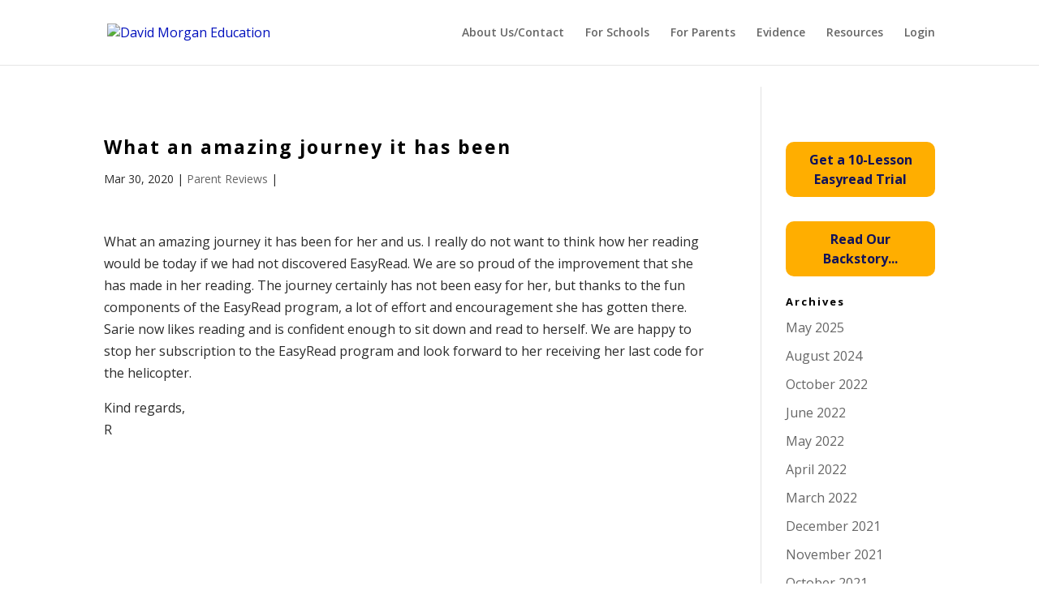

--- FILE ---
content_type: text/html; charset=UTF-8
request_url: https://dm-ed.com/parent-reviews/what-an-amazing-journey-it-has-been/
body_size: 15865
content:
<!DOCTYPE html>
<html lang="en-GB" prefix="og: http://ogp.me/ns# fb: http://ogp.me/ns/fb#">
<head>
	<meta charset="UTF-8" />
<meta http-equiv="X-UA-Compatible" content="IE=edge">
	<link rel="pingback" href="https://dm-ed.com/xmlrpc.php" />

	<script type="text/javascript">
		document.documentElement.className = 'js';
	</script>

	<script>var et_site_url='https://dm-ed.com';var et_post_id='29148';function et_core_page_resource_fallback(a,b){"undefined"===typeof b&&(b=a.sheet.cssRules&&0===a.sheet.cssRules.length);b&&(a.onerror=null,a.onload=null,a.href?a.href=et_site_url+"/?et_core_page_resource="+a.id+et_post_id:a.src&&(a.src=et_site_url+"/?et_core_page_resource="+a.id+et_post_id))}
</script><title>What an amazing journey it has been | David Morgan Education</title>
<meta name='robots' content='max-image-preview:large' />
	<style>img:is([sizes="auto" i], [sizes^="auto," i]) { contain-intrinsic-size: 3000px 1500px }</style>
	<link rel='dns-prefetch' href='//www.googletagmanager.com' />
<link rel='dns-prefetch' href='//fonts.googleapis.com' />
<link rel="alternate" type="application/rss+xml" title="David Morgan Education &raquo; Feed" href="https://dm-ed.com/feed/" />
<meta content="Oxford Learning Solutions v.Version 1.0" name="generator"/><link rel='stylesheet' id='wp-block-library-css' href='https://dm-ed.com/wp-includes/css/dist/block-library/style.min.css?ver=6.8.3' type='text/css' media='all' />
<style id='classic-theme-styles-inline-css' type='text/css'>
/*! This file is auto-generated */
.wp-block-button__link{color:#fff;background-color:#32373c;border-radius:9999px;box-shadow:none;text-decoration:none;padding:calc(.667em + 2px) calc(1.333em + 2px);font-size:1.125em}.wp-block-file__button{background:#32373c;color:#fff;text-decoration:none}
</style>
<style id='global-styles-inline-css' type='text/css'>
:root{--wp--preset--aspect-ratio--square: 1;--wp--preset--aspect-ratio--4-3: 4/3;--wp--preset--aspect-ratio--3-4: 3/4;--wp--preset--aspect-ratio--3-2: 3/2;--wp--preset--aspect-ratio--2-3: 2/3;--wp--preset--aspect-ratio--16-9: 16/9;--wp--preset--aspect-ratio--9-16: 9/16;--wp--preset--color--black: #000000;--wp--preset--color--cyan-bluish-gray: #abb8c3;--wp--preset--color--white: #ffffff;--wp--preset--color--pale-pink: #f78da7;--wp--preset--color--vivid-red: #cf2e2e;--wp--preset--color--luminous-vivid-orange: #ff6900;--wp--preset--color--luminous-vivid-amber: #fcb900;--wp--preset--color--light-green-cyan: #7bdcb5;--wp--preset--color--vivid-green-cyan: #00d084;--wp--preset--color--pale-cyan-blue: #8ed1fc;--wp--preset--color--vivid-cyan-blue: #0693e3;--wp--preset--color--vivid-purple: #9b51e0;--wp--preset--gradient--vivid-cyan-blue-to-vivid-purple: linear-gradient(135deg,rgba(6,147,227,1) 0%,rgb(155,81,224) 100%);--wp--preset--gradient--light-green-cyan-to-vivid-green-cyan: linear-gradient(135deg,rgb(122,220,180) 0%,rgb(0,208,130) 100%);--wp--preset--gradient--luminous-vivid-amber-to-luminous-vivid-orange: linear-gradient(135deg,rgba(252,185,0,1) 0%,rgba(255,105,0,1) 100%);--wp--preset--gradient--luminous-vivid-orange-to-vivid-red: linear-gradient(135deg,rgba(255,105,0,1) 0%,rgb(207,46,46) 100%);--wp--preset--gradient--very-light-gray-to-cyan-bluish-gray: linear-gradient(135deg,rgb(238,238,238) 0%,rgb(169,184,195) 100%);--wp--preset--gradient--cool-to-warm-spectrum: linear-gradient(135deg,rgb(74,234,220) 0%,rgb(151,120,209) 20%,rgb(207,42,186) 40%,rgb(238,44,130) 60%,rgb(251,105,98) 80%,rgb(254,248,76) 100%);--wp--preset--gradient--blush-light-purple: linear-gradient(135deg,rgb(255,206,236) 0%,rgb(152,150,240) 100%);--wp--preset--gradient--blush-bordeaux: linear-gradient(135deg,rgb(254,205,165) 0%,rgb(254,45,45) 50%,rgb(107,0,62) 100%);--wp--preset--gradient--luminous-dusk: linear-gradient(135deg,rgb(255,203,112) 0%,rgb(199,81,192) 50%,rgb(65,88,208) 100%);--wp--preset--gradient--pale-ocean: linear-gradient(135deg,rgb(255,245,203) 0%,rgb(182,227,212) 50%,rgb(51,167,181) 100%);--wp--preset--gradient--electric-grass: linear-gradient(135deg,rgb(202,248,128) 0%,rgb(113,206,126) 100%);--wp--preset--gradient--midnight: linear-gradient(135deg,rgb(2,3,129) 0%,rgb(40,116,252) 100%);--wp--preset--font-size--small: 13px;--wp--preset--font-size--medium: 20px;--wp--preset--font-size--large: 36px;--wp--preset--font-size--x-large: 42px;--wp--preset--spacing--20: 0.44rem;--wp--preset--spacing--30: 0.67rem;--wp--preset--spacing--40: 1rem;--wp--preset--spacing--50: 1.5rem;--wp--preset--spacing--60: 2.25rem;--wp--preset--spacing--70: 3.38rem;--wp--preset--spacing--80: 5.06rem;--wp--preset--shadow--natural: 6px 6px 9px rgba(0, 0, 0, 0.2);--wp--preset--shadow--deep: 12px 12px 50px rgba(0, 0, 0, 0.4);--wp--preset--shadow--sharp: 6px 6px 0px rgba(0, 0, 0, 0.2);--wp--preset--shadow--outlined: 6px 6px 0px -3px rgba(255, 255, 255, 1), 6px 6px rgba(0, 0, 0, 1);--wp--preset--shadow--crisp: 6px 6px 0px rgba(0, 0, 0, 1);}:where(.is-layout-flex){gap: 0.5em;}:where(.is-layout-grid){gap: 0.5em;}body .is-layout-flex{display: flex;}.is-layout-flex{flex-wrap: wrap;align-items: center;}.is-layout-flex > :is(*, div){margin: 0;}body .is-layout-grid{display: grid;}.is-layout-grid > :is(*, div){margin: 0;}:where(.wp-block-columns.is-layout-flex){gap: 2em;}:where(.wp-block-columns.is-layout-grid){gap: 2em;}:where(.wp-block-post-template.is-layout-flex){gap: 1.25em;}:where(.wp-block-post-template.is-layout-grid){gap: 1.25em;}.has-black-color{color: var(--wp--preset--color--black) !important;}.has-cyan-bluish-gray-color{color: var(--wp--preset--color--cyan-bluish-gray) !important;}.has-white-color{color: var(--wp--preset--color--white) !important;}.has-pale-pink-color{color: var(--wp--preset--color--pale-pink) !important;}.has-vivid-red-color{color: var(--wp--preset--color--vivid-red) !important;}.has-luminous-vivid-orange-color{color: var(--wp--preset--color--luminous-vivid-orange) !important;}.has-luminous-vivid-amber-color{color: var(--wp--preset--color--luminous-vivid-amber) !important;}.has-light-green-cyan-color{color: var(--wp--preset--color--light-green-cyan) !important;}.has-vivid-green-cyan-color{color: var(--wp--preset--color--vivid-green-cyan) !important;}.has-pale-cyan-blue-color{color: var(--wp--preset--color--pale-cyan-blue) !important;}.has-vivid-cyan-blue-color{color: var(--wp--preset--color--vivid-cyan-blue) !important;}.has-vivid-purple-color{color: var(--wp--preset--color--vivid-purple) !important;}.has-black-background-color{background-color: var(--wp--preset--color--black) !important;}.has-cyan-bluish-gray-background-color{background-color: var(--wp--preset--color--cyan-bluish-gray) !important;}.has-white-background-color{background-color: var(--wp--preset--color--white) !important;}.has-pale-pink-background-color{background-color: var(--wp--preset--color--pale-pink) !important;}.has-vivid-red-background-color{background-color: var(--wp--preset--color--vivid-red) !important;}.has-luminous-vivid-orange-background-color{background-color: var(--wp--preset--color--luminous-vivid-orange) !important;}.has-luminous-vivid-amber-background-color{background-color: var(--wp--preset--color--luminous-vivid-amber) !important;}.has-light-green-cyan-background-color{background-color: var(--wp--preset--color--light-green-cyan) !important;}.has-vivid-green-cyan-background-color{background-color: var(--wp--preset--color--vivid-green-cyan) !important;}.has-pale-cyan-blue-background-color{background-color: var(--wp--preset--color--pale-cyan-blue) !important;}.has-vivid-cyan-blue-background-color{background-color: var(--wp--preset--color--vivid-cyan-blue) !important;}.has-vivid-purple-background-color{background-color: var(--wp--preset--color--vivid-purple) !important;}.has-black-border-color{border-color: var(--wp--preset--color--black) !important;}.has-cyan-bluish-gray-border-color{border-color: var(--wp--preset--color--cyan-bluish-gray) !important;}.has-white-border-color{border-color: var(--wp--preset--color--white) !important;}.has-pale-pink-border-color{border-color: var(--wp--preset--color--pale-pink) !important;}.has-vivid-red-border-color{border-color: var(--wp--preset--color--vivid-red) !important;}.has-luminous-vivid-orange-border-color{border-color: var(--wp--preset--color--luminous-vivid-orange) !important;}.has-luminous-vivid-amber-border-color{border-color: var(--wp--preset--color--luminous-vivid-amber) !important;}.has-light-green-cyan-border-color{border-color: var(--wp--preset--color--light-green-cyan) !important;}.has-vivid-green-cyan-border-color{border-color: var(--wp--preset--color--vivid-green-cyan) !important;}.has-pale-cyan-blue-border-color{border-color: var(--wp--preset--color--pale-cyan-blue) !important;}.has-vivid-cyan-blue-border-color{border-color: var(--wp--preset--color--vivid-cyan-blue) !important;}.has-vivid-purple-border-color{border-color: var(--wp--preset--color--vivid-purple) !important;}.has-vivid-cyan-blue-to-vivid-purple-gradient-background{background: var(--wp--preset--gradient--vivid-cyan-blue-to-vivid-purple) !important;}.has-light-green-cyan-to-vivid-green-cyan-gradient-background{background: var(--wp--preset--gradient--light-green-cyan-to-vivid-green-cyan) !important;}.has-luminous-vivid-amber-to-luminous-vivid-orange-gradient-background{background: var(--wp--preset--gradient--luminous-vivid-amber-to-luminous-vivid-orange) !important;}.has-luminous-vivid-orange-to-vivid-red-gradient-background{background: var(--wp--preset--gradient--luminous-vivid-orange-to-vivid-red) !important;}.has-very-light-gray-to-cyan-bluish-gray-gradient-background{background: var(--wp--preset--gradient--very-light-gray-to-cyan-bluish-gray) !important;}.has-cool-to-warm-spectrum-gradient-background{background: var(--wp--preset--gradient--cool-to-warm-spectrum) !important;}.has-blush-light-purple-gradient-background{background: var(--wp--preset--gradient--blush-light-purple) !important;}.has-blush-bordeaux-gradient-background{background: var(--wp--preset--gradient--blush-bordeaux) !important;}.has-luminous-dusk-gradient-background{background: var(--wp--preset--gradient--luminous-dusk) !important;}.has-pale-ocean-gradient-background{background: var(--wp--preset--gradient--pale-ocean) !important;}.has-electric-grass-gradient-background{background: var(--wp--preset--gradient--electric-grass) !important;}.has-midnight-gradient-background{background: var(--wp--preset--gradient--midnight) !important;}.has-small-font-size{font-size: var(--wp--preset--font-size--small) !important;}.has-medium-font-size{font-size: var(--wp--preset--font-size--medium) !important;}.has-large-font-size{font-size: var(--wp--preset--font-size--large) !important;}.has-x-large-font-size{font-size: var(--wp--preset--font-size--x-large) !important;}
:where(.wp-block-post-template.is-layout-flex){gap: 1.25em;}:where(.wp-block-post-template.is-layout-grid){gap: 1.25em;}
:where(.wp-block-columns.is-layout-flex){gap: 2em;}:where(.wp-block-columns.is-layout-grid){gap: 2em;}
:root :where(.wp-block-pullquote){font-size: 1.5em;line-height: 1.6;}
</style>
<link rel='stylesheet' id='wtfdivi-user-css-css' href='https://dm-ed.com/wp-content/uploads/wtfdivi/wp_head.css?1482418292&#038;ver=6.8.3' type='text/css' media='all' />
<link rel='stylesheet' id='ls_bw_style-css' href='https://dm-ed.com/wp-content/plugins/loomisoft-button-widget/css/style.css?ver=1.2.1' type='text/css' media='all' />
<link rel='stylesheet' id='parent-style-css' href='https://dm-ed.com/wp-content/themes/Divi/style.css?ver=6.8.3' type='text/css' media='all' />
<link rel='stylesheet' id='divi-style-css' href='https://dm-ed.com/wp-content/themes/oxford-learning-solutions/style.css?ver=3.3.1' type='text/css' media='all' />
<link rel='stylesheet' id='et-builder-googlefonts-cached-css' href='https://fonts.googleapis.com/css?family=Open+Sans%3A300%2C300italic%2Cregular%2Citalic%2C600%2C600italic%2C700%2C700italic%2C800%2C800italic&#038;ver=6.8.3#038;subset=cyrillic,greek,vietnamese,latin,greek-ext,latin-ext,cyrillic-ext' type='text/css' media='all' />
<link rel='stylesheet' id='dashicons-css' href='https://dm-ed.com/wp-includes/css/dashicons.min.css?ver=6.8.3' type='text/css' media='all' />
<script type="text/javascript" src="https://dm-ed.com/wp-includes/js/jquery/jquery.min.js?ver=3.7.1" id="jquery-core-js"></script>
<script type="text/javascript" src="https://dm-ed.com/wp-includes/js/jquery/jquery-migrate.min.js?ver=3.4.1" id="jquery-migrate-js"></script>

<!-- Google tag (gtag.js) snippet added by Site Kit -->
<!-- Google Analytics snippet added by Site Kit -->
<script type="text/javascript" src="https://www.googletagmanager.com/gtag/js?id=GT-NMCC7HZF" id="google_gtagjs-js" async></script>
<script type="text/javascript" id="google_gtagjs-js-after">
/* <![CDATA[ */
window.dataLayer = window.dataLayer || [];function gtag(){dataLayer.push(arguments);}
gtag("set","linker",{"domains":["dm-ed.com"]});
gtag("js", new Date());
gtag("set", "developer_id.dZTNiMT", true);
gtag("config", "GT-NMCC7HZF");
/* ]]> */
</script>
<link rel="https://api.w.org/" href="https://dm-ed.com/wp-json/" /><link rel="alternate" title="JSON" type="application/json" href="https://dm-ed.com/wp-json/wp/v2/posts/29148" /><link rel="EditURI" type="application/rsd+xml" title="RSD" href="https://dm-ed.com/xmlrpc.php?rsd" />
<link rel="canonical" href="https://dm-ed.com/parent-reviews/what-an-amazing-journey-it-has-been/" />
<link rel='shortlink' href='https://dm-ed.com/?p=29148' />
<link rel="alternate" title="oEmbed (JSON)" type="application/json+oembed" href="https://dm-ed.com/wp-json/oembed/1.0/embed?url=https%3A%2F%2Fdm-ed.com%2Fparent-reviews%2Fwhat-an-amazing-journey-it-has-been%2F" />
<link rel="alternate" title="oEmbed (XML)" type="text/xml+oembed" href="https://dm-ed.com/wp-json/oembed/1.0/embed?url=https%3A%2F%2Fdm-ed.com%2Fparent-reviews%2Fwhat-an-amazing-journey-it-has-been%2F&#038;format=xml" />
<meta name="ti-site-data" content="[base64]" /><meta name="generator" content="Site Kit by Google 1.168.0" /><!-- Global site tag (gtag.js) - Google AdWords: 1071548256 -->
<script async src="https://www.googletagmanager.com/gtag/js?id=AW-1071548256"></script>
<script>
  window.dataLayer = window.dataLayer || [];
  function gtag(){dataLayer.push(arguments);}
  gtag('js', new Date());

  gtag('config', 'AW-1071548256');
</script>
<meta name="viewport" content="width=device-width, initial-scale=1.0, maximum-scale=1.0, user-scalable=0" /><link rel="shortcut icon" href="https://dmed.wpenginepowered.com/wp-content/uploads/2018/09/Logo-round-M-light-and-big-for-favicon-1.png" /><script id='nitro-telemetry-meta' nitro-exclude>window.NPTelemetryMetadata={missReason: (!window.NITROPACK_STATE ? 'cache not found' : 'hit'),pageType: 'post',isEligibleForOptimization: true,}</script><script id='nitro-generic' nitro-exclude>(()=>{window.NitroPack=window.NitroPack||{coreVersion:"na",isCounted:!1};let e=document.createElement("script");if(e.src="https://nitroscripts.com/RvgdXXYwjtBBYzAzyetXUfIlSHEcaFJr",e.async=!0,e.id="nitro-script",document.head.appendChild(e),!window.NitroPack.isCounted){window.NitroPack.isCounted=!0;let t=()=>{navigator.sendBeacon("https://to.getnitropack.com/p",JSON.stringify({siteId:"RvgdXXYwjtBBYzAzyetXUfIlSHEcaFJr",url:window.location.href,isOptimized:!!window.IS_NITROPACK,coreVersion:"na",missReason:window.NPTelemetryMetadata?.missReason||"",pageType:window.NPTelemetryMetadata?.pageType||"",isEligibleForOptimization:!!window.NPTelemetryMetadata?.isEligibleForOptimization}))};(()=>{let e=()=>new Promise(e=>{"complete"===document.readyState?e():window.addEventListener("load",e)}),i=()=>new Promise(e=>{document.prerendering?document.addEventListener("prerenderingchange",e,{once:!0}):e()}),a=async()=>{await i(),await e(),t()};a()})(),window.addEventListener("pageshow",e=>{if(e.persisted){let i=document.prerendering||self.performance?.getEntriesByType?.("navigation")[0]?.activationStart>0;"visible"!==document.visibilityState||i||t()}})}})();</script><!-- Global site tag (gtag.js) - Google AdWords: 1071548256 -->
<script async src="https://www.googletagmanager.com/gtag/js?id=AW-1071548256"></script>
<script>
  window.dataLayer = window.dataLayer || [];
  function gtag(){dataLayer.push(arguments);}
  gtag('js', new Date());

  gtag('config', 'AW-1071548256');
</script>
<!-- Google Tag Manager -->
<script>(function(w,d,s,l,i){w[l]=w[l]||[];w[l].push({'gtm.start':
new Date().getTime(),event:'gtm.js'});var f=d.getElementsByTagName(s)[0],
j=d.createElement(s),dl=l!='dataLayer'?'&l='+l:'';j.async=true;j.src=
'https://www.googletagmanager.com/gtm.js?id='+i+dl;f.parentNode.insertBefore(j,f);
})(window,document,'script','dataLayer','GTM-5NR8QD3');</script>
<!-- End Google Tag Manager -->

<!-- Robot no follow code -->
<?php if ($post->ID == 26795 || $post->ID == 26795 || $post->ID == 26795) { echo '<meta name="robots" content="noindex,nofollow">'; } ?><meta name="p:domain_verify" content="bacb0f494ac364aa78d502a368881200"/>
<!-- Global site tag (gtag.js) - Google Ads: 1071548256 -->
<script async src="https://www.googletagmanager.com/gtag/js?id=AW-1071548256"></script>
<script>
  window.dataLayer = window.dataLayer || [];
  function gtag(){dataLayer.push(arguments);}
  gtag('js', new Date());

  gtag('config', 'AW-1071548256');
</script>
<link rel="icon" href="https://dm-ed.com/wp-content/uploads/2018/09/favicon-32x32.png" sizes="32x32" />
<link rel="icon" href="https://dm-ed.com/wp-content/uploads/2018/09/favicon-32x32.png" sizes="192x192" />
<link rel="apple-touch-icon" href="https://dm-ed.com/wp-content/uploads/2018/09/favicon-32x32.png" />
<meta name="msapplication-TileImage" content="https://dm-ed.com/wp-content/uploads/2018/09/favicon-32x32.png" />
<link rel="stylesheet" id="et-divi-customizer-global-cached-inline-styles" href="https://dm-ed.com/wp-content/cache/et/global/et-divi-customizer-global-176882665426.min.css" onerror="et_core_page_resource_fallback(this, true)" onload="et_core_page_resource_fallback(this)" />
<!-- START - Open Graph and Twitter Card Tags 3.3.7 -->
 <!-- Facebook Open Graph -->
  <meta property="og:locale" content="en_GB"/>
  <meta property="og:site_name" content="David Morgan Education"/>
  <meta property="og:title" content="What an amazing journey it has been"/>
  <meta property="og:url" content="https://dm-ed.com/parent-reviews/what-an-amazing-journey-it-has-been/"/>
  <meta property="og:type" content="article"/>
  <meta property="og:description" content="What an amazing journey it has been for her and us. I really do not want to think how her reading would be today if we had not discovered EasyRead. We are so proud of the improvement that she has made in her reading. The journey certainly has not been easy for her, but thanks to the fun components o"/>
  <meta property="og:image" content="https://dm-ed.com/wp-content/uploads/2018/10/Easyread-Logo-Open-Graph.png"/>
  <meta property="og:image:url" content="https://dm-ed.com/wp-content/uploads/2018/10/Easyread-Logo-Open-Graph.png"/>
  <meta property="og:image:secure_url" content="https://dm-ed.com/wp-content/uploads/2018/10/Easyread-Logo-Open-Graph.png"/>
  <meta property="article:published_time" content="2020-03-30T18:43:59+01:00"/>
  <meta property="article:modified_time" content="2020-03-30T18:49:57+01:00" />
  <meta property="og:updated_time" content="2020-03-30T18:49:57+01:00" />
  <meta property="article:section" content="Parent Reviews"/>
  <meta property="article:publisher" content="https://business.facebook.com/easyreadsystem/"/>
 <!-- Google+ / Schema.org -->
  <meta itemprop="name" content="What an amazing journey it has been"/>
  <meta itemprop="headline" content="What an amazing journey it has been"/>
  <meta itemprop="description" content="What an amazing journey it has been for her and us. I really do not want to think how her reading would be today if we had not discovered EasyRead. We are so proud of the improvement that she has made in her reading. The journey certainly has not been easy for her, but thanks to the fun components o"/>
  <meta itemprop="image" content="https://dm-ed.com/wp-content/uploads/2018/10/Easyread-Logo-Open-Graph.png"/>
  <meta itemprop="datePublished" content="2020-03-30"/>
  <meta itemprop="dateModified" content="2020-03-30T18:49:57+01:00" />
  <meta itemprop="author" content="David Morgan"/>
  <!--<meta itemprop="publisher" content="David Morgan Education"/>--> <!-- To solve: The attribute publisher.itemtype has an invalid value -->
 <!-- Twitter Cards -->
  <meta name="twitter:title" content="What an amazing journey it has been"/>
  <meta name="twitter:url" content="https://dm-ed.com/parent-reviews/what-an-amazing-journey-it-has-been/"/>
  <meta name="twitter:description" content="What an amazing journey it has been for her and us. I really do not want to think how her reading would be today if we had not discovered EasyRead. We are so proud of the improvement that she has made in her reading. The journey certainly has not been easy for her, but thanks to the fun components o"/>
  <meta name="twitter:image" content="https://dm-ed.com/wp-content/uploads/2018/10/Easyread-Logo-Open-Graph.png"/>
  <meta name="twitter:card" content="summary_large_image"/>
 <!-- SEO -->
 <!-- Misc. tags -->
 <!-- is_singular -->
<!-- END - Open Graph and Twitter Card Tags 3.3.7 -->
	
</head>
<body class="wp-singular post-template-default single single-post postid-29148 single-format-standard wp-theme-Divi wp-child-theme-oxford-learning-solutions desktop et_button_no_icon et_pb_button_helper_class et_fixed_nav et_show_nav et_pb_gutter osx et_pb_gutters3 et_primary_nav_dropdown_animation_expand et_secondary_nav_dropdown_animation_fade et_pb_footer_columns3 et_header_style_left et_right_sidebar et_divi_theme et_minified_js et_minified_css">
<!-- Google Tag Manager (noscript) -->
<noscript><iframe src="https://www.googletagmanager.com/ns.html?id=GTM-5NR8QD3"
height="0" width="0" style="display:none;visibility:hidden"></iframe></noscript>
<!-- End Google Tag Manager (noscript) -->
	<div id="page-container">

	
	
			<header id="main-header" data-height-onload="66">
			<div class="container clearfix et_menu_container">
							<div class="logo_container">
					<span class="logo_helper"></span>
					<a href="https://dm-ed.com/">
						<img src="https://dmed.wpenginepowered.com/wp-content/uploads/2018/12/dm-logo-with-name-small.png" alt="David Morgan Education" id="logo" data-height-percentage="60" />
					</a>
				</div>
							<div id="et-top-navigation" data-height="66" data-fixed-height="40">
											<nav id="top-menu-nav">
						<ul id="top-menu" class="nav"><li id="menu-item-26679" class="menu-item menu-item-type-post_type menu-item-object-post menu-item-26679"><a href="https://dm-ed.com/info/about-us/">About Us/Contact</a></li>
<li id="menu-item-26680" class="menu-item menu-item-type-post_type menu-item-object-post menu-item-26680"><a href="https://dm-ed.com/info/for-schools/">For Schools</a></li>
<li id="menu-item-26681" class="menu-item menu-item-type-post_type menu-item-object-post menu-item-26681"><a href="https://dm-ed.com/info/for-parents/">For Parents</a></li>
<li id="menu-item-26682" class="menu-item menu-item-type-post_type menu-item-object-post menu-item-26682"><a href="https://dm-ed.com/info/evidence/">Evidence</a></li>
<li id="menu-item-26683" class="menu-item menu-item-type-post_type menu-item-object-post menu-item-26683"><a href="https://dm-ed.com/info/resources/">Resources</a></li>
<li id="menu-item-26684" class="menu-item menu-item-type-post_type menu-item-object-post menu-item-26684"><a href="https://dm-ed.com/membership/login-page/">Login</a></li>
</ul>						</nav>
					
					
					
					
					<div id="et_mobile_nav_menu">
				<div class="mobile_nav closed">
					<span class="select_page">Select Page</span>
					<span class="mobile_menu_bar mobile_menu_bar_toggle"></span>
				</div>
			</div>				</div> <!-- #et-top-navigation -->
			</div> <!-- .container -->
			<div class="et_search_outer">
				<div class="container et_search_form_container">
					<form role="search" method="get" class="et-search-form" action="https://dm-ed.com/">
					<input type="search" class="et-search-field" placeholder="Search &hellip;" value="" name="s" title="Search for:" />					</form>
					<span class="et_close_search_field"></span>
				</div>
			</div>
		</header> <!-- #main-header -->
			<div id="et-main-area">
	
<div id="main-content">
		<div class="container">
		<div id="content-area" class="clearfix">
			<div id="left-area">
											<article id="post-29148" class="et_pb_post post-29148 post type-post status-publish format-standard hentry category-parent-reviews tag-age-6-9 tag-australia tag-stage-end">
											<div class="et_post_meta_wrapper">
							<h1 class="entry-title">What an amazing journey it has been</h1>

						<p class="post-meta"><span class="published">Mar 30, 2020</span> | <a href="https://dm-ed.com/category/parent-reviews/" rel="category tag">Parent Reviews</a> | </p>
												</div> <!-- .et_post_meta_wrapper -->
				
					<div class="entry-content">
					<p>What an amazing journey it has been for her and us. I really do not want to think how her reading would be today if we had not discovered EasyRead. We are so proud of the improvement that she has made in her reading. The journey certainly has not been easy for her, but thanks to the fun components of the EasyRead program, a lot of effort and encouragement she has gotten there. Sarie now likes reading and is confident enough to sit down and read to herself. We are happy to stop her subscription to the EasyRead program and look forward to her receiving her last code for the helicopter.</p>
<p>Kind regards,<br />
R</p>
					</div> <!-- .entry-content -->
					<div class="et_post_meta_wrapper">
					
					
										</div> <!-- .et_post_meta_wrapper -->
				</article> <!-- .et_pb_post -->

						</div> <!-- #left-area -->

				<div id="sidebar">
		<div class="ls-button-widget-container ls-button-widget-clearfix"><div id="ls-button-widget-ls_button_widget-2" class="ls-button-widget-outer"><div class="ls-button-widget-inner ls-button-widget-inner-left"><a id="ls-button-widget-link-ls_button_widget-2" class="ls-button-widget-link" href="https://dm-ed.com/reading-help/6-11-home/">Get a 10-Lesson Easyread Trial</a></div></div></div><div class="ls-button-widget-container ls-button-widget-clearfix"><div id="ls-button-widget-ls_button_widget-3" class="ls-button-widget-outer"><div class="ls-button-widget-inner ls-button-widget-inner-left"><a id="ls-button-widget-link-ls_button_widget-3" class="ls-button-widget-link" href="https://dm-ed.com/about-us/">Read Our Backstory...</a></div></div></div><div id="archives-2" class="et_pb_widget widget_archive"><h4 class="widgettitle">Archives</h4>
			<ul>
					<li><a href='https://dm-ed.com/2025/05/'>May 2025</a></li>
	<li><a href='https://dm-ed.com/2024/08/'>August 2024</a></li>
	<li><a href='https://dm-ed.com/2022/10/'>October 2022</a></li>
	<li><a href='https://dm-ed.com/2022/06/'>June 2022</a></li>
	<li><a href='https://dm-ed.com/2022/05/'>May 2022</a></li>
	<li><a href='https://dm-ed.com/2022/04/'>April 2022</a></li>
	<li><a href='https://dm-ed.com/2022/03/'>March 2022</a></li>
	<li><a href='https://dm-ed.com/2021/12/'>December 2021</a></li>
	<li><a href='https://dm-ed.com/2021/11/'>November 2021</a></li>
	<li><a href='https://dm-ed.com/2021/10/'>October 2021</a></li>
	<li><a href='https://dm-ed.com/2021/09/'>September 2021</a></li>
	<li><a href='https://dm-ed.com/2021/08/'>August 2021</a></li>
	<li><a href='https://dm-ed.com/2021/07/'>July 2021</a></li>
	<li><a href='https://dm-ed.com/2021/06/'>June 2021</a></li>
	<li><a href='https://dm-ed.com/2021/05/'>May 2021</a></li>
	<li><a href='https://dm-ed.com/2021/04/'>April 2021</a></li>
	<li><a href='https://dm-ed.com/2021/03/'>March 2021</a></li>
	<li><a href='https://dm-ed.com/2021/02/'>February 2021</a></li>
	<li><a href='https://dm-ed.com/2021/01/'>January 2021</a></li>
	<li><a href='https://dm-ed.com/2020/12/'>December 2020</a></li>
	<li><a href='https://dm-ed.com/2020/11/'>November 2020</a></li>
	<li><a href='https://dm-ed.com/2020/10/'>October 2020</a></li>
	<li><a href='https://dm-ed.com/2020/09/'>September 2020</a></li>
	<li><a href='https://dm-ed.com/2020/08/'>August 2020</a></li>
	<li><a href='https://dm-ed.com/2020/07/'>July 2020</a></li>
	<li><a href='https://dm-ed.com/2020/06/'>June 2020</a></li>
	<li><a href='https://dm-ed.com/2020/05/'>May 2020</a></li>
	<li><a href='https://dm-ed.com/2020/04/'>April 2020</a></li>
	<li><a href='https://dm-ed.com/2020/03/'>March 2020</a></li>
	<li><a href='https://dm-ed.com/2020/02/'>February 2020</a></li>
	<li><a href='https://dm-ed.com/2020/01/'>January 2020</a></li>
	<li><a href='https://dm-ed.com/2019/12/'>December 2019</a></li>
	<li><a href='https://dm-ed.com/2019/11/'>November 2019</a></li>
	<li><a href='https://dm-ed.com/2019/10/'>October 2019</a></li>
	<li><a href='https://dm-ed.com/2019/09/'>September 2019</a></li>
	<li><a href='https://dm-ed.com/2019/08/'>August 2019</a></li>
	<li><a href='https://dm-ed.com/2019/07/'>July 2019</a></li>
	<li><a href='https://dm-ed.com/2019/06/'>June 2019</a></li>
	<li><a href='https://dm-ed.com/2019/05/'>May 2019</a></li>
	<li><a href='https://dm-ed.com/2019/04/'>April 2019</a></li>
	<li><a href='https://dm-ed.com/2019/03/'>March 2019</a></li>
	<li><a href='https://dm-ed.com/2019/02/'>February 2019</a></li>
	<li><a href='https://dm-ed.com/2019/01/'>January 2019</a></li>
	<li><a href='https://dm-ed.com/2018/12/'>December 2018</a></li>
	<li><a href='https://dm-ed.com/2018/11/'>November 2018</a></li>
	<li><a href='https://dm-ed.com/2018/10/'>October 2018</a></li>
	<li><a href='https://dm-ed.com/2018/09/'>September 2018</a></li>
	<li><a href='https://dm-ed.com/2018/08/'>August 2018</a></li>
	<li><a href='https://dm-ed.com/2018/07/'>July 2018</a></li>
	<li><a href='https://dm-ed.com/2018/06/'>June 2018</a></li>
	<li><a href='https://dm-ed.com/2018/05/'>May 2018</a></li>
	<li><a href='https://dm-ed.com/2018/04/'>April 2018</a></li>
	<li><a href='https://dm-ed.com/2018/03/'>March 2018</a></li>
	<li><a href='https://dm-ed.com/2018/02/'>February 2018</a></li>
	<li><a href='https://dm-ed.com/2018/01/'>January 2018</a></li>
	<li><a href='https://dm-ed.com/2017/12/'>December 2017</a></li>
	<li><a href='https://dm-ed.com/2017/11/'>November 2017</a></li>
	<li><a href='https://dm-ed.com/2017/10/'>October 2017</a></li>
	<li><a href='https://dm-ed.com/2017/09/'>September 2017</a></li>
	<li><a href='https://dm-ed.com/2017/08/'>August 2017</a></li>
	<li><a href='https://dm-ed.com/2017/07/'>July 2017</a></li>
	<li><a href='https://dm-ed.com/2017/06/'>June 2017</a></li>
	<li><a href='https://dm-ed.com/2017/05/'>May 2017</a></li>
	<li><a href='https://dm-ed.com/2017/04/'>April 2017</a></li>
	<li><a href='https://dm-ed.com/2017/03/'>March 2017</a></li>
	<li><a href='https://dm-ed.com/2017/02/'>February 2017</a></li>
	<li><a href='https://dm-ed.com/2017/01/'>January 2017</a></li>
	<li><a href='https://dm-ed.com/2016/12/'>December 2016</a></li>
	<li><a href='https://dm-ed.com/2016/11/'>November 2016</a></li>
	<li><a href='https://dm-ed.com/2016/10/'>October 2016</a></li>
	<li><a href='https://dm-ed.com/2016/09/'>September 2016</a></li>
	<li><a href='https://dm-ed.com/2016/08/'>August 2016</a></li>
	<li><a href='https://dm-ed.com/2016/07/'>July 2016</a></li>
	<li><a href='https://dm-ed.com/2016/06/'>June 2016</a></li>
	<li><a href='https://dm-ed.com/2016/05/'>May 2016</a></li>
	<li><a href='https://dm-ed.com/2016/04/'>April 2016</a></li>
	<li><a href='https://dm-ed.com/2016/03/'>March 2016</a></li>
	<li><a href='https://dm-ed.com/2016/02/'>February 2016</a></li>
	<li><a href='https://dm-ed.com/2016/01/'>January 2016</a></li>
	<li><a href='https://dm-ed.com/2015/12/'>December 2015</a></li>
	<li><a href='https://dm-ed.com/2015/11/'>November 2015</a></li>
	<li><a href='https://dm-ed.com/2015/10/'>October 2015</a></li>
	<li><a href='https://dm-ed.com/2015/09/'>September 2015</a></li>
	<li><a href='https://dm-ed.com/2015/08/'>August 2015</a></li>
	<li><a href='https://dm-ed.com/2015/07/'>July 2015</a></li>
	<li><a href='https://dm-ed.com/2015/06/'>June 2015</a></li>
	<li><a href='https://dm-ed.com/2015/05/'>May 2015</a></li>
	<li><a href='https://dm-ed.com/2015/04/'>April 2015</a></li>
	<li><a href='https://dm-ed.com/2015/03/'>March 2015</a></li>
	<li><a href='https://dm-ed.com/2015/02/'>February 2015</a></li>
	<li><a href='https://dm-ed.com/2015/01/'>January 2015</a></li>
	<li><a href='https://dm-ed.com/2014/12/'>December 2014</a></li>
	<li><a href='https://dm-ed.com/2014/11/'>November 2014</a></li>
	<li><a href='https://dm-ed.com/2014/10/'>October 2014</a></li>
	<li><a href='https://dm-ed.com/2014/09/'>September 2014</a></li>
	<li><a href='https://dm-ed.com/2014/08/'>August 2014</a></li>
	<li><a href='https://dm-ed.com/2014/07/'>July 2014</a></li>
	<li><a href='https://dm-ed.com/2014/06/'>June 2014</a></li>
	<li><a href='https://dm-ed.com/2014/05/'>May 2014</a></li>
	<li><a href='https://dm-ed.com/2014/04/'>April 2014</a></li>
	<li><a href='https://dm-ed.com/2014/03/'>March 2014</a></li>
	<li><a href='https://dm-ed.com/2014/02/'>February 2014</a></li>
	<li><a href='https://dm-ed.com/2014/01/'>January 2014</a></li>
	<li><a href='https://dm-ed.com/2013/12/'>December 2013</a></li>
	<li><a href='https://dm-ed.com/2013/11/'>November 2013</a></li>
	<li><a href='https://dm-ed.com/2013/10/'>October 2013</a></li>
	<li><a href='https://dm-ed.com/2013/09/'>September 2013</a></li>
	<li><a href='https://dm-ed.com/2013/08/'>August 2013</a></li>
	<li><a href='https://dm-ed.com/2013/07/'>July 2013</a></li>
	<li><a href='https://dm-ed.com/2013/06/'>June 2013</a></li>
	<li><a href='https://dm-ed.com/2013/05/'>May 2013</a></li>
	<li><a href='https://dm-ed.com/2013/04/'>April 2013</a></li>
	<li><a href='https://dm-ed.com/2013/03/'>March 2013</a></li>
	<li><a href='https://dm-ed.com/2013/02/'>February 2013</a></li>
	<li><a href='https://dm-ed.com/2013/01/'>January 2013</a></li>
	<li><a href='https://dm-ed.com/2012/12/'>December 2012</a></li>
	<li><a href='https://dm-ed.com/2012/11/'>November 2012</a></li>
	<li><a href='https://dm-ed.com/2012/10/'>October 2012</a></li>
	<li><a href='https://dm-ed.com/2012/09/'>September 2012</a></li>
	<li><a href='https://dm-ed.com/2012/08/'>August 2012</a></li>
	<li><a href='https://dm-ed.com/2012/07/'>July 2012</a></li>
	<li><a href='https://dm-ed.com/2012/06/'>June 2012</a></li>
	<li><a href='https://dm-ed.com/2012/05/'>May 2012</a></li>
	<li><a href='https://dm-ed.com/2012/04/'>April 2012</a></li>
	<li><a href='https://dm-ed.com/2012/03/'>March 2012</a></li>
	<li><a href='https://dm-ed.com/2012/02/'>February 2012</a></li>
	<li><a href='https://dm-ed.com/2012/01/'>January 2012</a></li>
	<li><a href='https://dm-ed.com/2011/12/'>December 2011</a></li>
	<li><a href='https://dm-ed.com/2011/11/'>November 2011</a></li>
	<li><a href='https://dm-ed.com/2011/10/'>October 2011</a></li>
	<li><a href='https://dm-ed.com/2011/09/'>September 2011</a></li>
	<li><a href='https://dm-ed.com/2011/08/'>August 2011</a></li>
	<li><a href='https://dm-ed.com/2011/07/'>July 2011</a></li>
	<li><a href='https://dm-ed.com/2011/06/'>June 2011</a></li>
	<li><a href='https://dm-ed.com/2011/05/'>May 2011</a></li>
	<li><a href='https://dm-ed.com/2011/04/'>April 2011</a></li>
	<li><a href='https://dm-ed.com/2011/03/'>March 2011</a></li>
	<li><a href='https://dm-ed.com/2011/02/'>February 2011</a></li>
	<li><a href='https://dm-ed.com/2011/01/'>January 2011</a></li>
	<li><a href='https://dm-ed.com/2010/12/'>December 2010</a></li>
	<li><a href='https://dm-ed.com/2010/11/'>November 2010</a></li>
	<li><a href='https://dm-ed.com/2010/10/'>October 2010</a></li>
	<li><a href='https://dm-ed.com/2010/09/'>September 2010</a></li>
	<li><a href='https://dm-ed.com/2010/08/'>August 2010</a></li>
	<li><a href='https://dm-ed.com/2010/07/'>July 2010</a></li>
	<li><a href='https://dm-ed.com/2010/06/'>June 2010</a></li>
	<li><a href='https://dm-ed.com/2010/01/'>January 2010</a></li>
	<li><a href='https://dm-ed.com/2009/12/'>December 2009</a></li>
	<li><a href='https://dm-ed.com/2009/11/'>November 2009</a></li>
	<li><a href='https://dm-ed.com/2009/10/'>October 2009</a></li>
	<li><a href='https://dm-ed.com/2009/07/'>July 2009</a></li>
	<li><a href='https://dm-ed.com/2009/03/'>March 2009</a></li>
	<li><a href='https://dm-ed.com/2009/01/'>January 2009</a></li>
	<li><a href='https://dm-ed.com/2008/11/'>November 2008</a></li>
	<li><a href='https://dm-ed.com/2008/10/'>October 2008</a></li>
	<li><a href='https://dm-ed.com/2008/09/'>September 2008</a></li>
	<li><a href='https://dm-ed.com/2008/08/'>August 2008</a></li>
			</ul>

			</div> <!-- end .et_pb_widget -->	</div> <!-- end #sidebar -->
		</div> <!-- #content-area -->
	</div> <!-- .container -->
	</div> <!-- #main-content -->


<script nitro-exclude>
    document.cookie = 'nitroCachedPage=' + (!window.NITROPACK_STATE ? '0' : '1') + '; path=/; SameSite=Lax';
</script>
<script nitro-exclude>
    if (!window.NITROPACK_STATE || window.NITROPACK_STATE != 'FRESH') {
        var proxyPurgeOnly = 0;
        if (typeof navigator.sendBeacon !== 'undefined') {
            var nitroData = new FormData(); nitroData.append('nitroBeaconUrl', 'aHR0cHM6Ly9kbS1lZC5jb20vcGFyZW50LXJldmlld3Mvd2hhdC1hbi1hbWF6aW5nLWpvdXJuZXktaXQtaGFzLWJlZW4v'); nitroData.append('nitroBeaconCookies', 'W10='); nitroData.append('nitroBeaconHash', '05909800c373a9fe6d363624922f17167262e76e9d6fd3a493cc36c6ba001c86b4fa66c9964c70baf925daa5a4f67fcde4ac0f641f2d2e5077f106d73eea0b5f'); nitroData.append('proxyPurgeOnly', ''); nitroData.append('layout', 'post'); navigator.sendBeacon(location.href, nitroData);
        } else {
            var xhr = new XMLHttpRequest(); xhr.open('POST', location.href, true); xhr.setRequestHeader('Content-Type', 'application/x-www-form-urlencoded'); xhr.send('nitroBeaconUrl=aHR0cHM6Ly9kbS1lZC5jb20vcGFyZW50LXJldmlld3Mvd2hhdC1hbi1hbWF6aW5nLWpvdXJuZXktaXQtaGFzLWJlZW4v&nitroBeaconCookies=W10=&nitroBeaconHash=05909800c373a9fe6d363624922f17167262e76e9d6fd3a493cc36c6ba001c86b4fa66c9964c70baf925daa5a4f67fcde4ac0f641f2d2e5077f106d73eea0b5f&proxyPurgeOnly=&layout=post');
        }
    }
</script>
			<footer id="main-footer">
				
<div class="container">
	<div id="footer-widgets" class="clearfix">
	<div class="footer-widget"><div id="text-7" class="fwidget et_pb_widget widget_text"><h4 class="title">Explore David Morgan Education</h4>			<div class="textwidget"><ul>
<li><strong><a href="https://dm-ed.com/about-us/">About Us</a></strong></li>
<li><strong><a href="https://dm-ed.com/meet-the-team-2/">Meet the Team</a></strong></li>
<li><strong><a href="https://dm-ed.com/info/research/">Research Evidence</a></strong></li>
<li><a href="https://dm-ed.com/admin/recruitment/"><strong>Recruitment</strong></a></li>
<li><strong><a href="https://dm-ed.com/contact/">Contact Us</a></strong></li>
</ul>
</div>
		</div> <!-- end .fwidget --><div id="text-9" class="fwidget et_pb_widget widget_text"><h4 class="title">For Schools</h4>			<div class="textwidget"><ul>
<li><strong><a href="https://dm-ed.com/schools/all-aboard-phonics/">Systematic Synthetic Phonics Programme</a></strong></li>
<li><a href="https://dm-ed.com/schools/yrs-2-7-readingintervention/"><strong>Intervention for Struggling Readers</strong></a></li>
</ul>
</div>
		</div> <!-- end .fwidget --><div id="text-8" class="fwidget et_pb_widget widget_text"><h4 class="title">For Parents</h4>			<div class="textwidget"><ul>
<li><strong><a href="https://dm-ed.com/reading-help/6-11-home-2/">Help for your child&#8217;s reading and spelling</a></strong></li>
<li><strong><a href="https://dm-ed.com/membership/6-11-free-trial/">Free Trial</a></strong></li>
<li><strong><a href="https://dm-ed.com/membership/6-11-pricing/">Pricing</a></strong></li>
<li><strong><a href="https://dm-ed.com/membership/our-guarantee/">Our Refund Guarantee</a></strong></li>
<li><strong><a href="https://dm-ed.com/info/faqs/">FAQs</a></strong></li>
<li><strong><a href="http://dm-ed.com/info/home-system-reviews/">Reviews</a></strong></li>
</ul>
</div>
		</div> <!-- end .fwidget --></div> <!-- end .footer-widget --><div class="footer-widget"><div id="custom_html-4" class="widget_text fwidget et_pb_widget widget_custom_html"><div class="textwidget custom-html-widget"><pre class="ti-widget"><template id="trustindex-facebook-widget-html"><div class=" ti-widget  ti-face ti-review-text-mode-readmore ti-text-align-left" data-no-translation="true" data-time-locale="%d %s ago|today|day|days|week|weeks|month|months|year|years" data-layout-id="7" data-layout-category="sidebar" data-set-id="drop-shadow" data-pid="" data-language="en" data-close-locale="Close" data-css-version="2" data-reply-by-locale="Owner's reply" data-pager-autoplay-timeout="6"> <div class="ti-widget-container ti-col-1"> <div class="ti-reviews-container"> <div class="ti-controls"> <div class="ti-next" aria-label="Next review" role="button"></div> <div class="ti-prev" aria-label="Previous review" role="button"></div> </div> <div class="ti-reviews-container-wrapper">  <div data-empty="0" data-time="1640304000" class="ti-review-item source-Facebook ti-image-layout-thumbnail" data-id="cfcd208495d565ef66e7dff9f98764da"> <div class="ti-inner"> <div class="ti-review-header"> <div class="ti-profile-img"> <trustindex-image data-imgurl="https://graph.facebook.com/4821427971254881/picture?access_token=[base64]&amp;type=square&amp;width=80" alt="Kelly Thoresen Isselhardt profile picture" loading="lazy"></trustindex-image> </div> <div class="ti-profile-details"> <div class="ti-name"> Kelly Thoresen Isselhardt </div> <div class="ti-date"></div> </div> </div> <span class="ti-stars"><trustindex-image class="ti-star" data-imgurl="https://cdn.trustindex.io/assets/platform/Facebook/star/f.svg" alt="Facebook" width="17" height="17" loading="lazy"></trustindex-image><trustindex-image class="ti-star" data-imgurl="https://cdn.trustindex.io/assets/platform/Facebook/star/f.svg" alt="Facebook" width="17" height="17" loading="lazy"></trustindex-image><trustindex-image class="ti-star" data-imgurl="https://cdn.trustindex.io/assets/platform/Facebook/star/f.svg" alt="Facebook" width="17" height="17" loading="lazy"></trustindex-image><trustindex-image class="ti-star" data-imgurl="https://cdn.trustindex.io/assets/platform/Facebook/star/f.svg" alt="Facebook" width="17" height="17" loading="lazy"></trustindex-image><trustindex-image class="ti-star" data-imgurl="https://cdn.trustindex.io/assets/platform/Facebook/star/f.svg" alt="Facebook" width="17" height="17" loading="lazy"></trustindex-image><span class="ti-verified-review ti-verified-platform"><span class="ti-verified-tooltip">Trustindex verifies that the original source of the review is Facebook.</span></span></span> <div class="ti-review-content"> <div class="ti-review-text-container ti-inner"><!-- R-CONTENT -->As a parent working through the 20/21 school year in distance learning with 3 elementary kids, there were at least some positive upsides. For example, my daughter Laine’s (2nd grade, 8 years old at start) reading ability (when she is such a bright, exuberant, creative, SMART kid) kept me up at night. Something was not connecting. No amount of pressure or more reading was making up for the missing pieces in her ability to read. I was literally awake in the middle of the night, by chance watching Dr. Morgan’s Facebook ad and knew he was talking about my daughter. I started crying and felt I had been given such a gift. By morning in February 2021 she was signed up and on her way to decoding and cracking her reading struggles. It’s not been easy all the time, we have struggled through some lessons with tears and frustration. BUT today, Laine passed her 223 lesson, earned her helicopter (the code words/spy prizes have been a great motivator), and has gone from a 1.5 grade reading level to reading at a 5th grade level with limited assistance in only 10 months. I am so grateful for the Easyread program. Their attention to detail, one on one phone calls and Zoom meet ups, quick response time to questions, and consideration for my kid’s development has made us feel cared for each step of the way. If you have looked into the Easyread program and David’s description of your child’s reading journey hits home, run don’t walk to sign up. It has been one of our favorite blessings of this crazy year and I shout it’s praises to anyone who has a struggling reader.<!-- R-CONTENT --></div> <span class="ti-read-more" data-container=".ti-review-content .ti-inner" data-collapse-text="Hide" data-open-text="Read more"></span> <div class="ti-platform-icon ti-with-tooltip"> <span class="ti-tooltip">Posted on </span> <trustindex-image data-imgurl="https://cdn.trustindex.io/assets/platform/Facebook/icon.svg" alt="" width="20" height="20" loading="lazy"></trustindex-image> </div> </div> </div> </div>  <div data-empty="0" data-time="1640044800" class="ti-review-item source-Facebook ti-image-layout-thumbnail" data-id="cfcd208495d565ef66e7dff9f98764da"> <div class="ti-inner"> <div class="ti-review-header"> <div class="ti-profile-img"> <trustindex-image data-imgurl="https://graph.facebook.com/4862667430460700/picture?access_token=[base64]&amp;type=square&amp;width=80" alt="Laura Stoker profile picture" loading="lazy"></trustindex-image> </div> <div class="ti-profile-details"> <div class="ti-name"> Laura Stoker </div> <div class="ti-date"></div> </div> </div> <span class="ti-stars"><trustindex-image class="ti-star" data-imgurl="https://cdn.trustindex.io/assets/platform/Facebook/star/f.svg" alt="Facebook" width="17" height="17" loading="lazy"></trustindex-image><trustindex-image class="ti-star" data-imgurl="https://cdn.trustindex.io/assets/platform/Facebook/star/f.svg" alt="Facebook" width="17" height="17" loading="lazy"></trustindex-image><trustindex-image class="ti-star" data-imgurl="https://cdn.trustindex.io/assets/platform/Facebook/star/f.svg" alt="Facebook" width="17" height="17" loading="lazy"></trustindex-image><trustindex-image class="ti-star" data-imgurl="https://cdn.trustindex.io/assets/platform/Facebook/star/f.svg" alt="Facebook" width="17" height="17" loading="lazy"></trustindex-image><trustindex-image class="ti-star" data-imgurl="https://cdn.trustindex.io/assets/platform/Facebook/star/f.svg" alt="Facebook" width="17" height="17" loading="lazy"></trustindex-image><span class="ti-verified-review ti-verified-platform"><span class="ti-verified-tooltip">Trustindex verifies that the original source of the review is Facebook.</span></span></span> <div class="ti-review-content"> <div class="ti-review-text-container ti-inner"><!-- R-CONTENT -->I was really skeptical about this for my 8 year old, how can 15 minutes a day and video, and games work? He struggled with blending and decoding. He know can use the trainer texts faster then I can figure out the word myself to see if he is correct. The system moves as he needs and the personal support is amazing.<!-- R-CONTENT --></div> <span class="ti-read-more" data-container=".ti-review-content .ti-inner" data-collapse-text="Hide" data-open-text="Read more"></span> <div class="ti-platform-icon ti-with-tooltip"> <span class="ti-tooltip">Posted on </span> <trustindex-image data-imgurl="https://cdn.trustindex.io/assets/platform/Facebook/icon.svg" alt="" width="20" height="20" loading="lazy"></trustindex-image> </div> </div> </div> </div>  <div data-empty="0" data-time="1640044800" class="ti-review-item source-Facebook ti-image-layout-thumbnail" data-id="cfcd208495d565ef66e7dff9f98764da"> <div class="ti-inner"> <div class="ti-review-header"> <div class="ti-profile-img"> <trustindex-image data-imgurl="https://graph.facebook.com/5045088332182672/picture?access_token=[base64]&amp;type=square&amp;width=80" alt="Sara Cunningham-Neuff profile picture" loading="lazy"></trustindex-image> </div> <div class="ti-profile-details"> <div class="ti-name"> Sara Cunningham-Neuff </div> <div class="ti-date"></div> </div> </div> <span class="ti-stars"><trustindex-image class="ti-star" data-imgurl="https://cdn.trustindex.io/assets/platform/Facebook/star/f.svg" alt="Facebook" width="17" height="17" loading="lazy"></trustindex-image><trustindex-image class="ti-star" data-imgurl="https://cdn.trustindex.io/assets/platform/Facebook/star/f.svg" alt="Facebook" width="17" height="17" loading="lazy"></trustindex-image><trustindex-image class="ti-star" data-imgurl="https://cdn.trustindex.io/assets/platform/Facebook/star/f.svg" alt="Facebook" width="17" height="17" loading="lazy"></trustindex-image><trustindex-image class="ti-star" data-imgurl="https://cdn.trustindex.io/assets/platform/Facebook/star/f.svg" alt="Facebook" width="17" height="17" loading="lazy"></trustindex-image><trustindex-image class="ti-star" data-imgurl="https://cdn.trustindex.io/assets/platform/Facebook/star/f.svg" alt="Facebook" width="17" height="17" loading="lazy"></trustindex-image><span class="ti-verified-review ti-verified-platform"><span class="ti-verified-tooltip">Trustindex verifies that the original source of the review is Facebook.</span></span></span> <div class="ti-review-content"> <div class="ti-review-text-container ti-inner"><!-- R-CONTENT -->What a fantastic programme!  Our 8 yr old made such rapid progress I began to doubt myself whether she had had issues in the first place!  When we looked at the video recording made at the beginning of the programme, her progress was remarkable within just a few weeks.  
She asks to do the session every day and complains if I don't have time - a massive difference from a child who used to invent the most incredible excuses to avoid reading before this.  She now reads books in her own time and is even starting to get her head around spelling - all in less than 2 months.  

The personalised support from the Easyread facilitators is much better than I expected from an online course and the prizes are great too!  Thank you Easyread!<!-- R-CONTENT --></div> <span class="ti-read-more" data-container=".ti-review-content .ti-inner" data-collapse-text="Hide" data-open-text="Read more"></span> <div class="ti-platform-icon ti-with-tooltip"> <span class="ti-tooltip">Posted on </span> <trustindex-image data-imgurl="https://cdn.trustindex.io/assets/platform/Facebook/icon.svg" alt="" width="20" height="20" loading="lazy"></trustindex-image> </div> </div> </div> </div>  <div data-empty="0" data-time="1640044800" class="ti-review-item source-Facebook ti-image-layout-thumbnail" data-id="cfcd208495d565ef66e7dff9f98764da"> <div class="ti-inner"> <div class="ti-review-header"> <div class="ti-profile-img"> <trustindex-image data-imgurl="https://graph.facebook.com/4392341040870269/picture?access_token=[base64]&amp;type=square&amp;width=80" alt="Jared Amanda Stone profile picture" loading="lazy"></trustindex-image> </div> <div class="ti-profile-details"> <div class="ti-name"> Jared Amanda Stone </div> <div class="ti-date"></div> </div> </div> <span class="ti-stars"><trustindex-image class="ti-star" data-imgurl="https://cdn.trustindex.io/assets/platform/Facebook/star/f.svg" alt="Facebook" width="17" height="17" loading="lazy"></trustindex-image><trustindex-image class="ti-star" data-imgurl="https://cdn.trustindex.io/assets/platform/Facebook/star/f.svg" alt="Facebook" width="17" height="17" loading="lazy"></trustindex-image><trustindex-image class="ti-star" data-imgurl="https://cdn.trustindex.io/assets/platform/Facebook/star/f.svg" alt="Facebook" width="17" height="17" loading="lazy"></trustindex-image><trustindex-image class="ti-star" data-imgurl="https://cdn.trustindex.io/assets/platform/Facebook/star/f.svg" alt="Facebook" width="17" height="17" loading="lazy"></trustindex-image><trustindex-image class="ti-star" data-imgurl="https://cdn.trustindex.io/assets/platform/Facebook/star/f.svg" alt="Facebook" width="17" height="17" loading="lazy"></trustindex-image><span class="ti-verified-review ti-verified-platform"><span class="ti-verified-tooltip">Trustindex verifies that the original source of the review is Facebook.</span></span></span> <div class="ti-review-content"> <div class="ti-review-text-container ti-inner"><!-- R-CONTENT -->Our daughter has loved the Easyread program. She thinks she is just playing fun games on the computer but she's actually improving her reading and spelling skills. Her Spelling grades have improved from 50% to 90% in only a few months. Thank you Easyread for an amazing program! I would highly recommend your program for any children struggling to read and spell.<!-- R-CONTENT --></div> <span class="ti-read-more" data-container=".ti-review-content .ti-inner" data-collapse-text="Hide" data-open-text="Read more"></span> <div class="ti-platform-icon ti-with-tooltip"> <span class="ti-tooltip">Posted on </span> <trustindex-image data-imgurl="https://cdn.trustindex.io/assets/platform/Facebook/icon.svg" alt="" width="20" height="20" loading="lazy"></trustindex-image> </div> </div> </div> </div>  <div data-empty="0" data-time="1639440000" class="ti-review-item source-Facebook ti-image-layout-thumbnail" data-id="cfcd208495d565ef66e7dff9f98764da"> <div class="ti-inner"> <div class="ti-review-header"> <div class="ti-profile-img"> <trustindex-image data-imgurl="https://graph.facebook.com/7003309653027487/picture?access_token=[base64]&amp;type=square&amp;width=80" alt="Carly Banks profile picture" loading="lazy"></trustindex-image> </div> <div class="ti-profile-details"> <div class="ti-name"> Carly Banks </div> <div class="ti-date"></div> </div> </div> <span class="ti-stars"><trustindex-image class="ti-star" data-imgurl="https://cdn.trustindex.io/assets/platform/Facebook/star/f.svg" alt="Facebook" width="17" height="17" loading="lazy"></trustindex-image><trustindex-image class="ti-star" data-imgurl="https://cdn.trustindex.io/assets/platform/Facebook/star/f.svg" alt="Facebook" width="17" height="17" loading="lazy"></trustindex-image><trustindex-image class="ti-star" data-imgurl="https://cdn.trustindex.io/assets/platform/Facebook/star/f.svg" alt="Facebook" width="17" height="17" loading="lazy"></trustindex-image><trustindex-image class="ti-star" data-imgurl="https://cdn.trustindex.io/assets/platform/Facebook/star/f.svg" alt="Facebook" width="17" height="17" loading="lazy"></trustindex-image><trustindex-image class="ti-star" data-imgurl="https://cdn.trustindex.io/assets/platform/Facebook/star/f.svg" alt="Facebook" width="17" height="17" loading="lazy"></trustindex-image><span class="ti-verified-review ti-verified-platform"><span class="ti-verified-tooltip">Trustindex verifies that the original source of the review is Facebook.</span></span></span> <div class="ti-review-content"> <div class="ti-review-text-container ti-inner"><!-- R-CONTENT -->Wow, this program works! My 9-year old became a more fluent reader within weeks of starting, and she really enjoyed doing the assignments (structured like fun games) every day! She never complained about it once, even 2 months in she was excited to decode the words and play the games in Easyread. And she has so much more confidence now. Thank you Easyread!<!-- R-CONTENT --></div> <span class="ti-read-more" data-container=".ti-review-content .ti-inner" data-collapse-text="Hide" data-open-text="Read more"></span> <div class="ti-platform-icon ti-with-tooltip"> <span class="ti-tooltip">Posted on </span> <trustindex-image data-imgurl="https://cdn.trustindex.io/assets/platform/Facebook/icon.svg" alt="" width="20" height="20" loading="lazy"></trustindex-image> </div> </div> </div> </div>  <div data-empty="0" data-time="1639008000" class="ti-review-item source-Facebook ti-image-layout-thumbnail" data-id="cfcd208495d565ef66e7dff9f98764da"> <div class="ti-inner"> <div class="ti-review-header"> <div class="ti-profile-img"> <trustindex-image data-imgurl="https://graph.facebook.com/4648361865255367/picture?access_token=[base64]&amp;type=square&amp;width=80" alt="Laura White profile picture" loading="lazy"></trustindex-image> </div> <div class="ti-profile-details"> <div class="ti-name"> Laura White </div> <div class="ti-date"></div> </div> </div> <span class="ti-stars"><trustindex-image class="ti-star" data-imgurl="https://cdn.trustindex.io/assets/platform/Facebook/star/f.svg" alt="Facebook" width="17" height="17" loading="lazy"></trustindex-image><trustindex-image class="ti-star" data-imgurl="https://cdn.trustindex.io/assets/platform/Facebook/star/f.svg" alt="Facebook" width="17" height="17" loading="lazy"></trustindex-image><trustindex-image class="ti-star" data-imgurl="https://cdn.trustindex.io/assets/platform/Facebook/star/f.svg" alt="Facebook" width="17" height="17" loading="lazy"></trustindex-image><trustindex-image class="ti-star" data-imgurl="https://cdn.trustindex.io/assets/platform/Facebook/star/f.svg" alt="Facebook" width="17" height="17" loading="lazy"></trustindex-image><trustindex-image class="ti-star" data-imgurl="https://cdn.trustindex.io/assets/platform/Facebook/star/f.svg" alt="Facebook" width="17" height="17" loading="lazy"></trustindex-image><span class="ti-verified-review ti-verified-platform"><span class="ti-verified-tooltip">Trustindex verifies that the original source of the review is Facebook.</span></span></span> <div class="ti-review-content"> <div class="ti-review-text-container ti-inner"><!-- R-CONTENT -->This is a game changer for my 6 year old. 2 school years of struggle &amp; upset, &amp; now in his 3rd year of schooling, Year 2 in class, he is catching up wuth his peers... On just 3 months.
He's finally enjoying stories he reads &amp; he can read maths problems to solve them.
For us this is the BEST program ever.
I am a dyslexic of 35 years &amp; I wish this had been around for me at 6 years old ❤️❤️.
Thank you Easyread. Your science is brilliant for us 🙏💕<!-- R-CONTENT --></div> <span class="ti-read-more" data-container=".ti-review-content .ti-inner" data-collapse-text="Hide" data-open-text="Read more"></span> <div class="ti-platform-icon ti-with-tooltip"> <span class="ti-tooltip">Posted on </span> <trustindex-image data-imgurl="https://cdn.trustindex.io/assets/platform/Facebook/icon.svg" alt="" width="20" height="20" loading="lazy"></trustindex-image> </div> </div> </div> </div>  <div data-empty="0" data-time="1638748800" class="ti-review-item source-Facebook ti-image-layout-thumbnail" data-id="cfcd208495d565ef66e7dff9f98764da"> <div class="ti-inner"> <div class="ti-review-header"> <div class="ti-profile-img"> <trustindex-image data-imgurl="https://graph.facebook.com/5269712096390106/picture?access_token=[base64]&amp;type=square&amp;width=80" alt="Francesca Cutaia Lancer profile picture" loading="lazy"></trustindex-image> </div> <div class="ti-profile-details"> <div class="ti-name"> Francesca Cutaia Lancer </div> <div class="ti-date"></div> </div> </div> <span class="ti-stars"><trustindex-image class="ti-star" data-imgurl="https://cdn.trustindex.io/assets/platform/Facebook/star/f.svg" alt="Facebook" width="17" height="17" loading="lazy"></trustindex-image><trustindex-image class="ti-star" data-imgurl="https://cdn.trustindex.io/assets/platform/Facebook/star/f.svg" alt="Facebook" width="17" height="17" loading="lazy"></trustindex-image><trustindex-image class="ti-star" data-imgurl="https://cdn.trustindex.io/assets/platform/Facebook/star/f.svg" alt="Facebook" width="17" height="17" loading="lazy"></trustindex-image><trustindex-image class="ti-star" data-imgurl="https://cdn.trustindex.io/assets/platform/Facebook/star/f.svg" alt="Facebook" width="17" height="17" loading="lazy"></trustindex-image><trustindex-image class="ti-star" data-imgurl="https://cdn.trustindex.io/assets/platform/Facebook/star/f.svg" alt="Facebook" width="17" height="17" loading="lazy"></trustindex-image><span class="ti-verified-review ti-verified-platform"><span class="ti-verified-tooltip">Trustindex verifies that the original source of the review is Facebook.</span></span></span> <div class="ti-review-content"> <div class="ti-review-text-container ti-inner"><!-- R-CONTENT -->We were looking for a way to get my son excited about reading.  Easyread and their "video" games got him excited to use the system.  He logged on every morning BEFORE school without any prompting.  We saw great progress and he was "a reader" within a month of starting.  It was just the extra bit of confidence he needed to turn the corner.  Thank you!<!-- R-CONTENT --></div> <span class="ti-read-more" data-container=".ti-review-content .ti-inner" data-collapse-text="Hide" data-open-text="Read more"></span> <div class="ti-platform-icon ti-with-tooltip"> <span class="ti-tooltip">Posted on </span> <trustindex-image data-imgurl="https://cdn.trustindex.io/assets/platform/Facebook/icon.svg" alt="" width="20" height="20" loading="lazy"></trustindex-image> </div> </div> </div> </div>  <div data-empty="0" data-time="1637020800" class="ti-review-item source-Facebook ti-image-layout-thumbnail" data-id="cfcd208495d565ef66e7dff9f98764da"> <div class="ti-inner"> <div class="ti-review-header"> <div class="ti-profile-img"> <trustindex-image data-imgurl="https://graph.facebook.com/4411309452315912/picture?access_token=[base64]&amp;type=square&amp;width=80" alt="Terina Delaney profile picture" loading="lazy"></trustindex-image> </div> <div class="ti-profile-details"> <div class="ti-name"> Terina Delaney </div> <div class="ti-date"></div> </div> </div> <span class="ti-stars"><trustindex-image class="ti-star" data-imgurl="https://cdn.trustindex.io/assets/platform/Facebook/star/f.svg" alt="Facebook" width="17" height="17" loading="lazy"></trustindex-image><trustindex-image class="ti-star" data-imgurl="https://cdn.trustindex.io/assets/platform/Facebook/star/f.svg" alt="Facebook" width="17" height="17" loading="lazy"></trustindex-image><trustindex-image class="ti-star" data-imgurl="https://cdn.trustindex.io/assets/platform/Facebook/star/f.svg" alt="Facebook" width="17" height="17" loading="lazy"></trustindex-image><trustindex-image class="ti-star" data-imgurl="https://cdn.trustindex.io/assets/platform/Facebook/star/f.svg" alt="Facebook" width="17" height="17" loading="lazy"></trustindex-image><trustindex-image class="ti-star" data-imgurl="https://cdn.trustindex.io/assets/platform/Facebook/star/f.svg" alt="Facebook" width="17" height="17" loading="lazy"></trustindex-image><span class="ti-verified-review ti-verified-platform"><span class="ti-verified-tooltip">Trustindex verifies that the original source of the review is Facebook.</span></span></span> <div class="ti-review-content"> <div class="ti-review-text-container ti-inner"><!-- R-CONTENT -->I would absolutely recommend this program to any parent that has a struggling reader.  My son has been on this program for a little over 2 months and not only has there been a significant improvement, he looks forward to the each and every lesson.  He  now attempts words he would never have tried to read 3 months ago.  We no longer have a "FRUSTRATED" Child OR "FRUSTRATED PARENTS" when reading our daily homework. I actually don't understand why this isn't apart of every schools curriculum.  My son is 7 years old and has learnt more reading skills in the last 2 months, then I would say he's learnt from the day he started school 2 years ago.  I'd be more then happy to chat with anyone that has any questions or doubts when looking into this for themselves.  This program has been a life changer!  👍👍👍👍<!-- R-CONTENT --></div> <span class="ti-read-more" data-container=".ti-review-content .ti-inner" data-collapse-text="Hide" data-open-text="Read more"></span> <div class="ti-platform-icon ti-with-tooltip"> <span class="ti-tooltip">Posted on </span> <trustindex-image data-imgurl="https://cdn.trustindex.io/assets/platform/Facebook/icon.svg" alt="" width="20" height="20" loading="lazy"></trustindex-image> </div> </div> </div> </div>  <div data-empty="0" data-time="1636588800" class="ti-review-item source-Facebook ti-image-layout-thumbnail" data-id="cfcd208495d565ef66e7dff9f98764da"> <div class="ti-inner"> <div class="ti-review-header"> <div class="ti-profile-img"> <trustindex-image data-imgurl="https://graph.facebook.com/4679941912071271/picture?access_token=[base64]&amp;type=square&amp;width=80" alt="Laura Seelt profile picture" loading="lazy"></trustindex-image> </div> <div class="ti-profile-details"> <div class="ti-name"> Laura Seelt </div> <div class="ti-date"></div> </div> </div> <span class="ti-stars"><trustindex-image class="ti-star" data-imgurl="https://cdn.trustindex.io/assets/platform/Facebook/star/f.svg" alt="Facebook" width="17" height="17" loading="lazy"></trustindex-image><trustindex-image class="ti-star" data-imgurl="https://cdn.trustindex.io/assets/platform/Facebook/star/f.svg" alt="Facebook" width="17" height="17" loading="lazy"></trustindex-image><trustindex-image class="ti-star" data-imgurl="https://cdn.trustindex.io/assets/platform/Facebook/star/f.svg" alt="Facebook" width="17" height="17" loading="lazy"></trustindex-image><trustindex-image class="ti-star" data-imgurl="https://cdn.trustindex.io/assets/platform/Facebook/star/f.svg" alt="Facebook" width="17" height="17" loading="lazy"></trustindex-image><trustindex-image class="ti-star" data-imgurl="https://cdn.trustindex.io/assets/platform/Facebook/star/f.svg" alt="Facebook" width="17" height="17" loading="lazy"></trustindex-image><span class="ti-verified-review ti-verified-platform"><span class="ti-verified-tooltip">Trustindex verifies that the original source of the review is Facebook.</span></span></span> <div class="ti-review-content"> <div class="ti-review-text-container ti-inner"><!-- R-CONTENT -->My 7 year old was struggling with simple short words. She read her first book to me tonight with very little help. Less than a month ago she couldn't even read the word "the". I'm floored at how fast this helped. Best of all my daughter loves it and looks forward to doing it every day.

Highly recommend.<!-- R-CONTENT --></div> <span class="ti-read-more" data-container=".ti-review-content .ti-inner" data-collapse-text="Hide" data-open-text="Read more"></span> <div class="ti-platform-icon ti-with-tooltip"> <span class="ti-tooltip">Posted on </span> <trustindex-image data-imgurl="https://cdn.trustindex.io/assets/platform/Facebook/icon.svg" alt="" width="20" height="20" loading="lazy"></trustindex-image> </div> </div> </div> </div>  <div data-empty="0" data-time="1636502400" class="ti-review-item source-Facebook ti-image-layout-thumbnail" data-id="cfcd208495d565ef66e7dff9f98764da"> <div class="ti-inner"> <div class="ti-review-header"> <div class="ti-profile-img"> <trustindex-image data-imgurl="https://graph.facebook.com/4620100871441671/picture?access_token=[base64]&amp;type=square&amp;width=80" alt="Melissa Morrison profile picture" loading="lazy"></trustindex-image> </div> <div class="ti-profile-details"> <div class="ti-name"> Melissa Morrison </div> <div class="ti-date"></div> </div> </div> <span class="ti-stars"><trustindex-image class="ti-star" data-imgurl="https://cdn.trustindex.io/assets/platform/Facebook/star/f.svg" alt="Facebook" width="17" height="17" loading="lazy"></trustindex-image><trustindex-image class="ti-star" data-imgurl="https://cdn.trustindex.io/assets/platform/Facebook/star/f.svg" alt="Facebook" width="17" height="17" loading="lazy"></trustindex-image><trustindex-image class="ti-star" data-imgurl="https://cdn.trustindex.io/assets/platform/Facebook/star/f.svg" alt="Facebook" width="17" height="17" loading="lazy"></trustindex-image><trustindex-image class="ti-star" data-imgurl="https://cdn.trustindex.io/assets/platform/Facebook/star/f.svg" alt="Facebook" width="17" height="17" loading="lazy"></trustindex-image><trustindex-image class="ti-star" data-imgurl="https://cdn.trustindex.io/assets/platform/Facebook/star/f.svg" alt="Facebook" width="17" height="17" loading="lazy"></trustindex-image><span class="ti-verified-review ti-verified-platform"><span class="ti-verified-tooltip">Trustindex verifies that the original source of the review is Facebook.</span></span></span> <div class="ti-review-content"> <div class="ti-review-text-container ti-inner"><!-- R-CONTENT -->Easyread was an excellent resource and tool that engaged my son from the very first day.  The lessons were fun, interactive and the right length of time that my son never felt that they were a chore.  The funny characters made all the exercises enjoyable.  I would highly recommend Easyread to parents.<!-- R-CONTENT --></div> <span class="ti-read-more" data-container=".ti-review-content .ti-inner" data-collapse-text="Hide" data-open-text="Read more"></span> <div class="ti-platform-icon ti-with-tooltip"> <span class="ti-tooltip">Posted on </span> <trustindex-image data-imgurl="https://cdn.trustindex.io/assets/platform/Facebook/icon.svg" alt="" width="20" height="20" loading="lazy"></trustindex-image> </div> </div> </div> </div>  </div> <div class="ti-controls-line"> <div class="dot"></div> </div> </div> <div class="ti-footer"></div>   </div> </div> </template></pre><div data-src="https://cdn.trustindex.io/loader.js?wp-widget" data-template-id="trustindex-facebook-widget-html" data-css-url="https://dm-ed.com/wp-content/uploads/trustindex-facebook-widget.css?1766071463"></div></div></div> <!-- end .fwidget --></div> <!-- end .footer-widget --><div class="footer-widget"><div id="text-2" class="fwidget et_pb_widget widget_text"><h4 class="title">Supported by:</h4>			<div class="textwidget"></div>
		</div> <!-- end .fwidget --><div id="widget_sp_image-3" class="fwidget et_pb_widget widget_sp_image"><img width="300" height="75" class="attachment-medium alignright" style="max-width: 100%;" src="https://dm-ed.com/wp-content/uploads/2017/01/Innovate-UK-logo3-300x75.png" /></div> <!-- end .fwidget --><div id="widget_sp_image-4" class="fwidget et_pb_widget widget_sp_image"><img width="174" height="61" class="attachment-medium alignright" style="max-width: 100%;" src="https://dm-ed.com/wp-content/uploads/2017/01/unltd_logo-1.png" /></div> <!-- end .fwidget --><div id="widget_sp_image-5" class="fwidget et_pb_widget widget_sp_image"><img width="190" height="101" class="attachment-medium alignright" style="max-width: 100%;" src="https://dm-ed.com/wp-content/uploads/2017/01/big-society-capital-1.png" /></div> <!-- end .fwidget --><div id="widget_sp_image-7" class="fwidget et_pb_widget widget_sp_image"><img width="200" height="200" class="attachment-full aligncenter" style="max-width: 100%;" srcset="https://dm-ed.com/wp-content/uploads/2017/02/Dyslexia-Blog-High-Res.png 200w, https://dm-ed.com/wp-content/uploads/2017/02/Dyslexia-Blog-High-Res-150x150.png 150w" sizes="(max-width: 200px) 100vw, 200px" src="https://dm-ed.com/wp-content/uploads/2017/02/Dyslexia-Blog-High-Res.png" /></div> <!-- end .fwidget --></div> <!-- end .footer-widget -->	</div> <!-- #footer-widgets -->
</div>	<!-- .container -->

		
				<div id="footer-bottom">
					<div class="container clearfix">
				<ul class="et-social-icons">

	<li class="et-social-icon et-social-facebook">
		<a href="http://www.facebook.com/easyreadsystem" class="icon">
			<span>Facebook</span>
		</a>
	</li>
	<li class="et-social-icon et-social-twitter">
		<a href="http://www.twitter.com/davidmorganed" class="icon">
			<span>Twitter</span>
		</a>
	</li>
<!-- extra icons added by matt -->
<li class="et-social-icon et-social-instagram">
<a href="https://www.instagram.com/easyreadsystem/" class="icon">
<span>Instagram</span>
</a>
</li>
<li class="et-social-icon et-social-youtube">
<a href="https://www.youtube.com/user/easyreaduk/" class="icon">
<span>YouTube</span>
</a>
</li>


</ul>
						<p id="footer-info">(c) DM Education 2019, 29 Beaumont St, Oxford, OX1 2NP, UK </p>
					</div>	<!-- .container -->
				</div>
			</footer> <!-- #main-footer -->
		</div> <!-- #et-main-area -->


	</div> <!-- #page-container -->

	<script type="speculationrules">
{"prefetch":[{"source":"document","where":{"and":[{"href_matches":"\/*"},{"not":{"href_matches":["\/wp-*.php","\/wp-admin\/*","\/wp-content\/uploads\/*","\/wp-content\/*","\/wp-content\/plugins\/*","\/wp-content\/themes\/oxford-learning-solutions\/*","\/wp-content\/themes\/Divi\/*","\/*\\?(.+)"]}},{"not":{"selector_matches":"a[rel~=\"nofollow\"]"}},{"not":{"selector_matches":".no-prefetch, .no-prefetch a"}}]},"eagerness":"conservative"}]}
</script>













<script>
  window.addEventListener('load',function(){
    if(window.location.pathname.indexOf("free-trial-upgrade") !=-1){
      gtag('event', 'conversion', {'send_to': 'AW-1071548256/z6XRCIWwtoYBEOCO-v4D'});
    }
  })
</script>
<script>
  window.addEventListener('load',function(){
    if(window.location.pathname.indexOf("free-trial-upgrade") !=-1){
      gtag('event', 'conversion', {'send_to': 'AW-1071548256/z6XRCIWwtoYBEOCO-v4D'});
    }
  })
</script>	<script type="text/javascript">
		var et_animation_data = [];
	</script>
	<style type="text/css">
#main-header .et_mobile_menu .menu-item-has-children > a { background-color: transparent; position: relative; }
#main-header .et_mobile_menu .menu-item-has-children > a:after { font-family: 'ETmodules'; text-align: center; speak: none; font-weight: normal; font-variant: normal; text-transform: none; -webkit-font-smoothing: antialiased; position: absolute; }
#main-header .et_mobile_menu .menu-item-has-children > a:after { font-size: 16px; content: '4c'; top: 13px; right: 10px; }
#main-header .et_mobile_menu .menu-item-has-children.visible > a:after { content: '4d'; }
#main-header .et_mobile_menu ul.sub-menu { display: none !important; visibility: hidden !important;  transition: all 1.5s ease-in-out;}
#main-header .et_mobile_menu .visible > ul.sub-menu { display: block !important; visibility: visible !important; }
</style>

<script type="text/javascript">
(function($) {
      
    function setup_collapsible_submenus() {
        var $menu = $('#mobile_menu'),
            top_level_link = '#mobile_menu .menu-item-has-children > a';
             
        $menu.find('a').each(function() {
            $(this).off('click');
              
            if ( $(this).is(top_level_link) ) {
                $(this).attr('href', '#');
            }
              
            if ( ! $(this).siblings('.sub-menu').length ) {
                $(this).on('click', function(event) {
                    $(this).parents('.mobile_nav').trigger('click');
                });
            } else {
                $(this).on('click', function(event) {
                    event.preventDefault();
                    $(this).parent().toggleClass('visible');
                });
            }
        });
    }
      
    $(window).load(function() {
        setTimeout(function() {
            setup_collapsible_submenus();
        }, 700);
    });
 
})(jQuery);
</script>
<!-- Event snippet for Images page visit conversion page -->
<script>
  window.addEventListener('load', function() {
    if (window.location.href.indexOf("dm-ed.com/info/printable-resources/") != -1) {
      gtag('event', 'conversion', {
        'send_to': 'AW-1071548256/hZmMCIDosYcBEOCO-v4D'
      });
    }
  })
</script>
<!-- Start of Campus    Inbound code. Do not delete or change anything below this line! -->

<script id="c_HYVDgxr5S_5___3JL8c9pw">
var c_id = "HYVDgxr5S_5___3JL8c9pw";
(function(w,d,r){var h = d.getElementsByTagName("head")[0];var s = d.createElement('script');s.type = 'text/javascript';s.src = r;h.appendChild(s);})
(window,document,"//app5.campus-site.com/assets/application/js/tracking.js");
</script>

<!-- End of Campus    Inbound code. Do not delete or change anything above this line! -->
<link rel='stylesheet' id='basecss-css' href='https://dm-ed.com/wp-content/plugins/eu-cookie-law/css/style.css?ver=6.8.3' type='text/css' media='all' />
<style id='ls_bw_style_inline-ls_button_widget-2-inline-css' type='text/css'>
@import url("https://fonts.googleapis.com/css?family=Open+Sans"); #ls-button-widget-link-ls_button_widget-2, #ls-button-widget-link-ls_button_widget-2:link, #ls-button-widget-link-ls_button_widget-2:active, #ls-button-widget-link-ls_button_widget-2:visited { font-family: "Open Sans", sans-serif !important; color: #10125b !important; font-weight: bold !important; background-color: #ffae00 !important; border-radius: 10px !important; -webkit-border-radius: 10px !important; -moz-border-radius: 10px !important; padding-left: 20px !important; padding-right: 20px !important; } #ls-button-widget-link-ls_button_widget-2:hover { font-family: "Open Sans", sans-serif !important; color: #10125b !important; font-weight: bold !important; background-color: #ffd884 !important; } 
</style>
<style id='ls_bw_style_inline-ls_button_widget-3-inline-css' type='text/css'>
@import url("https://fonts.googleapis.com/css?family=Open+Sans"); #ls-button-widget-ls_button_widget-3 { margin-top: 20px !important; margin-bottom: 100px !important; } #ls-button-widget-link-ls_button_widget-3, #ls-button-widget-link-ls_button_widget-3:link, #ls-button-widget-link-ls_button_widget-3:active, #ls-button-widget-link-ls_button_widget-3:visited { font-family: "Open Sans", sans-serif !important; color: #10125b !important; font-weight: bold !important; background-color: #ffae00 !important; border-radius: 10px !important; -webkit-border-radius: 10px !important; -moz-border-radius: 10px !important; padding-left: 20px !important; padding-right: 20px !important; } #ls-button-widget-link-ls_button_widget-3:hover { font-family: "Open Sans", sans-serif !important; color: #10125b !important; font-weight: bold !important; background-color: #ffd884 !important; } 
</style>
<script type="text/javascript" id="divi-custom-script-js-extra">
/* <![CDATA[ */
var DIVI = {"item_count":"%d Item","items_count":"%d Items"};
var et_shortcodes_strings = {"previous":"Previous","next":"Next"};
var et_pb_custom = {"ajaxurl":"https:\/\/dm-ed.com\/wp-admin\/admin-ajax.php","images_uri":"https:\/\/dm-ed.com\/wp-content\/themes\/Divi\/images","builder_images_uri":"https:\/\/dm-ed.com\/wp-content\/themes\/Divi\/includes\/builder\/images","et_frontend_nonce":"39979a69e0","subscription_failed":"Please, check the fields below to make sure you entered the correct information.","et_ab_log_nonce":"fba67e3c59","fill_message":"Please, fill in the following fields:","contact_error_message":"Please, fix the following errors:","invalid":"Invalid email","captcha":"Captcha","prev":"Prev","previous":"Previous","next":"Next","wrong_captcha":"You entered the wrong number in captcha.","is_builder_plugin_used":"","ignore_waypoints":"no","is_divi_theme_used":"1","widget_search_selector":".widget_search","is_ab_testing_active":"","page_id":"29148","unique_test_id":"","ab_bounce_rate":"5","is_cache_plugin_active":"no","is_shortcode_tracking":""};
var et_pb_box_shadow_elements = [];
/* ]]> */
</script>
<script type="text/javascript" src="https://dm-ed.com/wp-content/themes/Divi/js/custom.min.js?ver=3.3.1" id="divi-custom-script-js"></script>
<script type="text/javascript" src="https://dm-ed.com/wp-content/themes/Divi/core/admin/js/common.js?ver=3.3.1" id="et-core-common-js"></script>
<script type="text/javascript" src="https://dm-ed.com/wp-content/uploads/wtfdivi/wp_footer.js?1482418292&amp;ver=6.8.3" id="wtfdivi-user-js-js"></script>
<script type="text/javascript" id="eucookielaw-scripts-js-extra">
/* <![CDATA[ */
var eucookielaw_data = {"euCookieSet":"1","autoBlock":"0","expireTimer":"0","scrollConsent":"0","networkShareURL":"","isCookiePage":"","isRefererWebsite":""};
/* ]]> */
</script>
<script type="text/javascript" src="https://dm-ed.com/wp-content/plugins/eu-cookie-law/js/scripts.js?ver=3.1.5" id="eucookielaw-scripts-js"></script>
<script type="text/javascript" src="https://cdn.trustindex.io/loader.js?ver=1" id="trustindex-loader-js-js" async="async" data-wp-strategy="async"></script>
<script>(function(){function c(){var b=a.contentDocument||a.contentWindow.document;if(b){var d=b.createElement('script');d.innerHTML="window.__CF$cv$params={r:'9c204984fe331e9f',t:'MTc2OTA5Nzg2Ny4wMDAwMDA='};var a=document.createElement('script');a.nonce='';a.src='/cdn-cgi/challenge-platform/scripts/jsd/main.js';document.getElementsByTagName('head')[0].appendChild(a);";b.getElementsByTagName('head')[0].appendChild(d)}}if(document.body){var a=document.createElement('iframe');a.height=1;a.width=1;a.style.position='absolute';a.style.top=0;a.style.left=0;a.style.border='none';a.style.visibility='hidden';document.body.appendChild(a);if('loading'!==document.readyState)c();else if(window.addEventListener)document.addEventListener('DOMContentLoaded',c);else{var e=document.onreadystatechange||function(){};document.onreadystatechange=function(b){e(b);'loading'!==document.readyState&&(document.onreadystatechange=e,c())}}}})();</script></body>
</html>


--- FILE ---
content_type: text/html; charset=utf-8
request_url: https://ts.k8s.sprintserver.co.uk/track
body_size: -67
content:
dc9102c3-9fed-41b3-881b-bc2c645c7468